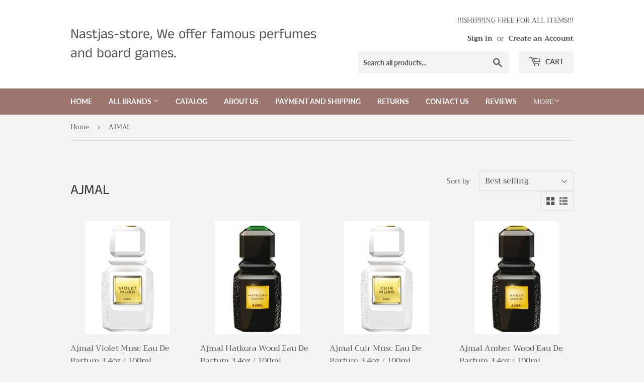

--- FILE ---
content_type: text/html; charset=utf-8
request_url: https://nastjastore.com/collections/ajmal
body_size: 15140
content:
<!doctype html>
<html class="no-touch no-js">
<head>
  <meta name="google-site-verification" content="MjXWcLa6qAzOYSzmqtuAPqVlzVQiD6QdpCmOC3Bd1zI" />
  <script>(function(H){H.className=H.className.replace(/\bno-js\b/,'js')})(document.documentElement)</script>
  <!-- Basic page needs ================================================== -->
  <meta charset="utf-8">
  <meta http-equiv="X-UA-Compatible" content="IE=edge,chrome=1">

  

  <!-- Title and description ================================================== -->
  <title>
  AJMAL &ndash; Nastjas-store, We offer famous perfumes and board games.
  </title>

  

  <!-- Product meta ================================================== -->
  <!-- /snippets/social-meta-tags.liquid -->




<meta property="og:site_name" content="Nastjas-store, We offer famous perfumes and board games.">
<meta property="og:url" content="https://nastjastore.com/collections/ajmal">
<meta property="og:title" content="AJMAL">
<meta property="og:type" content="product.group">
<meta property="og:description" content="Nastjas-store, We offer famous perfumes and board games.">

<meta property="og:image" content="http://nastjastore.com/cdn/shop/collections/ajmal_1200x1200.jpg?v=1714065314">
<meta property="og:image:secure_url" content="https://nastjastore.com/cdn/shop/collections/ajmal_1200x1200.jpg?v=1714065314">


<meta name="twitter:card" content="summary_large_image">
<meta name="twitter:title" content="AJMAL">
<meta name="twitter:description" content="Nastjas-store, We offer famous perfumes and board games.">


  <!-- Helpers ================================================== -->
  <link rel="canonical" href="https://nastjastore.com/collections/ajmal">
  <meta name="viewport" content="width=device-width,initial-scale=1">

  <!-- CSS ================================================== -->
  <link href="//nastjastore.com/cdn/shop/t/3/assets/theme.scss.css?v=29320753485596434141759259483" rel="stylesheet" type="text/css" media="all" />

  <!-- Header hook for plugins ================================================== -->
  <script>window.performance && window.performance.mark && window.performance.mark('shopify.content_for_header.start');</script><meta id="shopify-digital-wallet" name="shopify-digital-wallet" content="/24842567785/digital_wallets/dialog">
<link rel="alternate" type="application/atom+xml" title="Feed" href="/collections/ajmal.atom" />
<link rel="alternate" type="application/json+oembed" href="https://nastjastore.com/collections/ajmal.oembed">
<script async="async" src="/checkouts/internal/preloads.js?locale=en-US"></script>
<script id="shopify-features" type="application/json">{"accessToken":"d3392e6484edb2f651a61543b4c99cba","betas":["rich-media-storefront-analytics"],"domain":"nastjastore.com","predictiveSearch":true,"shopId":24842567785,"locale":"en"}</script>
<script>var Shopify = Shopify || {};
Shopify.shop = "nastjas-store.myshopify.com";
Shopify.locale = "en";
Shopify.currency = {"active":"USD","rate":"1.0"};
Shopify.country = "US";
Shopify.theme = {"name":"Supply","id":79619915881,"schema_name":"Supply","schema_version":"8.9.3","theme_store_id":679,"role":"main"};
Shopify.theme.handle = "null";
Shopify.theme.style = {"id":null,"handle":null};
Shopify.cdnHost = "nastjastore.com/cdn";
Shopify.routes = Shopify.routes || {};
Shopify.routes.root = "/";</script>
<script type="module">!function(o){(o.Shopify=o.Shopify||{}).modules=!0}(window);</script>
<script>!function(o){function n(){var o=[];function n(){o.push(Array.prototype.slice.apply(arguments))}return n.q=o,n}var t=o.Shopify=o.Shopify||{};t.loadFeatures=n(),t.autoloadFeatures=n()}(window);</script>
<script id="shop-js-analytics" type="application/json">{"pageType":"collection"}</script>
<script defer="defer" async type="module" src="//nastjastore.com/cdn/shopifycloud/shop-js/modules/v2/client.init-shop-cart-sync_BN7fPSNr.en.esm.js"></script>
<script defer="defer" async type="module" src="//nastjastore.com/cdn/shopifycloud/shop-js/modules/v2/chunk.common_Cbph3Kss.esm.js"></script>
<script defer="defer" async type="module" src="//nastjastore.com/cdn/shopifycloud/shop-js/modules/v2/chunk.modal_DKumMAJ1.esm.js"></script>
<script type="module">
  await import("//nastjastore.com/cdn/shopifycloud/shop-js/modules/v2/client.init-shop-cart-sync_BN7fPSNr.en.esm.js");
await import("//nastjastore.com/cdn/shopifycloud/shop-js/modules/v2/chunk.common_Cbph3Kss.esm.js");
await import("//nastjastore.com/cdn/shopifycloud/shop-js/modules/v2/chunk.modal_DKumMAJ1.esm.js");

  window.Shopify.SignInWithShop?.initShopCartSync?.({"fedCMEnabled":true,"windoidEnabled":true});

</script>
<script id="__st">var __st={"a":24842567785,"offset":3600,"reqid":"75f35f3a-518a-403b-97eb-919ec58f5516-1770114216","pageurl":"nastjastore.com\/collections\/ajmal","u":"51e561b0ae59","p":"collection","rtyp":"collection","rid":321863909558};</script>
<script>window.ShopifyPaypalV4VisibilityTracking = true;</script>
<script id="captcha-bootstrap">!function(){'use strict';const t='contact',e='account',n='new_comment',o=[[t,t],['blogs',n],['comments',n],[t,'customer']],c=[[e,'customer_login'],[e,'guest_login'],[e,'recover_customer_password'],[e,'create_customer']],r=t=>t.map((([t,e])=>`form[action*='/${t}']:not([data-nocaptcha='true']) input[name='form_type'][value='${e}']`)).join(','),a=t=>()=>t?[...document.querySelectorAll(t)].map((t=>t.form)):[];function s(){const t=[...o],e=r(t);return a(e)}const i='password',u='form_key',d=['recaptcha-v3-token','g-recaptcha-response','h-captcha-response',i],f=()=>{try{return window.sessionStorage}catch{return}},m='__shopify_v',_=t=>t.elements[u];function p(t,e,n=!1){try{const o=window.sessionStorage,c=JSON.parse(o.getItem(e)),{data:r}=function(t){const{data:e,action:n}=t;return t[m]||n?{data:e,action:n}:{data:t,action:n}}(c);for(const[e,n]of Object.entries(r))t.elements[e]&&(t.elements[e].value=n);n&&o.removeItem(e)}catch(o){console.error('form repopulation failed',{error:o})}}const l='form_type',E='cptcha';function T(t){t.dataset[E]=!0}const w=window,h=w.document,L='Shopify',v='ce_forms',y='captcha';let A=!1;((t,e)=>{const n=(g='f06e6c50-85a8-45c8-87d0-21a2b65856fe',I='https://cdn.shopify.com/shopifycloud/storefront-forms-hcaptcha/ce_storefront_forms_captcha_hcaptcha.v1.5.2.iife.js',D={infoText:'Protected by hCaptcha',privacyText:'Privacy',termsText:'Terms'},(t,e,n)=>{const o=w[L][v],c=o.bindForm;if(c)return c(t,g,e,D).then(n);var r;o.q.push([[t,g,e,D],n]),r=I,A||(h.body.append(Object.assign(h.createElement('script'),{id:'captcha-provider',async:!0,src:r})),A=!0)});var g,I,D;w[L]=w[L]||{},w[L][v]=w[L][v]||{},w[L][v].q=[],w[L][y]=w[L][y]||{},w[L][y].protect=function(t,e){n(t,void 0,e),T(t)},Object.freeze(w[L][y]),function(t,e,n,w,h,L){const[v,y,A,g]=function(t,e,n){const i=e?o:[],u=t?c:[],d=[...i,...u],f=r(d),m=r(i),_=r(d.filter((([t,e])=>n.includes(e))));return[a(f),a(m),a(_),s()]}(w,h,L),I=t=>{const e=t.target;return e instanceof HTMLFormElement?e:e&&e.form},D=t=>v().includes(t);t.addEventListener('submit',(t=>{const e=I(t);if(!e)return;const n=D(e)&&!e.dataset.hcaptchaBound&&!e.dataset.recaptchaBound,o=_(e),c=g().includes(e)&&(!o||!o.value);(n||c)&&t.preventDefault(),c&&!n&&(function(t){try{if(!f())return;!function(t){const e=f();if(!e)return;const n=_(t);if(!n)return;const o=n.value;o&&e.removeItem(o)}(t);const e=Array.from(Array(32),(()=>Math.random().toString(36)[2])).join('');!function(t,e){_(t)||t.append(Object.assign(document.createElement('input'),{type:'hidden',name:u})),t.elements[u].value=e}(t,e),function(t,e){const n=f();if(!n)return;const o=[...t.querySelectorAll(`input[type='${i}']`)].map((({name:t})=>t)),c=[...d,...o],r={};for(const[a,s]of new FormData(t).entries())c.includes(a)||(r[a]=s);n.setItem(e,JSON.stringify({[m]:1,action:t.action,data:r}))}(t,e)}catch(e){console.error('failed to persist form',e)}}(e),e.submit())}));const S=(t,e)=>{t&&!t.dataset[E]&&(n(t,e.some((e=>e===t))),T(t))};for(const o of['focusin','change'])t.addEventListener(o,(t=>{const e=I(t);D(e)&&S(e,y())}));const B=e.get('form_key'),M=e.get(l),P=B&&M;t.addEventListener('DOMContentLoaded',(()=>{const t=y();if(P)for(const e of t)e.elements[l].value===M&&p(e,B);[...new Set([...A(),...v().filter((t=>'true'===t.dataset.shopifyCaptcha))])].forEach((e=>S(e,t)))}))}(h,new URLSearchParams(w.location.search),n,t,e,['guest_login'])})(!0,!0)}();</script>
<script integrity="sha256-4kQ18oKyAcykRKYeNunJcIwy7WH5gtpwJnB7kiuLZ1E=" data-source-attribution="shopify.loadfeatures" defer="defer" src="//nastjastore.com/cdn/shopifycloud/storefront/assets/storefront/load_feature-a0a9edcb.js" crossorigin="anonymous"></script>
<script data-source-attribution="shopify.dynamic_checkout.dynamic.init">var Shopify=Shopify||{};Shopify.PaymentButton=Shopify.PaymentButton||{isStorefrontPortableWallets:!0,init:function(){window.Shopify.PaymentButton.init=function(){};var t=document.createElement("script");t.src="https://nastjastore.com/cdn/shopifycloud/portable-wallets/latest/portable-wallets.en.js",t.type="module",document.head.appendChild(t)}};
</script>
<script data-source-attribution="shopify.dynamic_checkout.buyer_consent">
  function portableWalletsHideBuyerConsent(e){var t=document.getElementById("shopify-buyer-consent"),n=document.getElementById("shopify-subscription-policy-button");t&&n&&(t.classList.add("hidden"),t.setAttribute("aria-hidden","true"),n.removeEventListener("click",e))}function portableWalletsShowBuyerConsent(e){var t=document.getElementById("shopify-buyer-consent"),n=document.getElementById("shopify-subscription-policy-button");t&&n&&(t.classList.remove("hidden"),t.removeAttribute("aria-hidden"),n.addEventListener("click",e))}window.Shopify?.PaymentButton&&(window.Shopify.PaymentButton.hideBuyerConsent=portableWalletsHideBuyerConsent,window.Shopify.PaymentButton.showBuyerConsent=portableWalletsShowBuyerConsent);
</script>
<script data-source-attribution="shopify.dynamic_checkout.cart.bootstrap">document.addEventListener("DOMContentLoaded",(function(){function t(){return document.querySelector("shopify-accelerated-checkout-cart, shopify-accelerated-checkout")}if(t())Shopify.PaymentButton.init();else{new MutationObserver((function(e,n){t()&&(Shopify.PaymentButton.init(),n.disconnect())})).observe(document.body,{childList:!0,subtree:!0})}}));
</script>

<script>window.performance && window.performance.mark && window.performance.mark('shopify.content_for_header.end');</script>

  
  

  <script src="//nastjastore.com/cdn/shop/t/3/assets/jquery-2.2.3.min.js?v=58211863146907186831573820077" type="text/javascript"></script>

  <script src="//nastjastore.com/cdn/shop/t/3/assets/lazysizes.min.js?v=8147953233334221341573820078" async="async"></script>
  <script src="//nastjastore.com/cdn/shop/t/3/assets/vendor.js?v=106177282645720727331573820081" defer="defer"></script>
  <script src="//nastjastore.com/cdn/shop/t/3/assets/theme.js?v=5708990254891265761573820089" defer="defer"></script>


<link href="https://monorail-edge.shopifysvc.com" rel="dns-prefetch">
<script>(function(){if ("sendBeacon" in navigator && "performance" in window) {try {var session_token_from_headers = performance.getEntriesByType('navigation')[0].serverTiming.find(x => x.name == '_s').description;} catch {var session_token_from_headers = undefined;}var session_cookie_matches = document.cookie.match(/_shopify_s=([^;]*)/);var session_token_from_cookie = session_cookie_matches && session_cookie_matches.length === 2 ? session_cookie_matches[1] : "";var session_token = session_token_from_headers || session_token_from_cookie || "";function handle_abandonment_event(e) {var entries = performance.getEntries().filter(function(entry) {return /monorail-edge.shopifysvc.com/.test(entry.name);});if (!window.abandonment_tracked && entries.length === 0) {window.abandonment_tracked = true;var currentMs = Date.now();var navigation_start = performance.timing.navigationStart;var payload = {shop_id: 24842567785,url: window.location.href,navigation_start,duration: currentMs - navigation_start,session_token,page_type: "collection"};window.navigator.sendBeacon("https://monorail-edge.shopifysvc.com/v1/produce", JSON.stringify({schema_id: "online_store_buyer_site_abandonment/1.1",payload: payload,metadata: {event_created_at_ms: currentMs,event_sent_at_ms: currentMs}}));}}window.addEventListener('pagehide', handle_abandonment_event);}}());</script>
<script id="web-pixels-manager-setup">(function e(e,d,r,n,o){if(void 0===o&&(o={}),!Boolean(null===(a=null===(i=window.Shopify)||void 0===i?void 0:i.analytics)||void 0===a?void 0:a.replayQueue)){var i,a;window.Shopify=window.Shopify||{};var t=window.Shopify;t.analytics=t.analytics||{};var s=t.analytics;s.replayQueue=[],s.publish=function(e,d,r){return s.replayQueue.push([e,d,r]),!0};try{self.performance.mark("wpm:start")}catch(e){}var l=function(){var e={modern:/Edge?\/(1{2}[4-9]|1[2-9]\d|[2-9]\d{2}|\d{4,})\.\d+(\.\d+|)|Firefox\/(1{2}[4-9]|1[2-9]\d|[2-9]\d{2}|\d{4,})\.\d+(\.\d+|)|Chrom(ium|e)\/(9{2}|\d{3,})\.\d+(\.\d+|)|(Maci|X1{2}).+ Version\/(15\.\d+|(1[6-9]|[2-9]\d|\d{3,})\.\d+)([,.]\d+|)( \(\w+\)|)( Mobile\/\w+|) Safari\/|Chrome.+OPR\/(9{2}|\d{3,})\.\d+\.\d+|(CPU[ +]OS|iPhone[ +]OS|CPU[ +]iPhone|CPU IPhone OS|CPU iPad OS)[ +]+(15[._]\d+|(1[6-9]|[2-9]\d|\d{3,})[._]\d+)([._]\d+|)|Android:?[ /-](13[3-9]|1[4-9]\d|[2-9]\d{2}|\d{4,})(\.\d+|)(\.\d+|)|Android.+Firefox\/(13[5-9]|1[4-9]\d|[2-9]\d{2}|\d{4,})\.\d+(\.\d+|)|Android.+Chrom(ium|e)\/(13[3-9]|1[4-9]\d|[2-9]\d{2}|\d{4,})\.\d+(\.\d+|)|SamsungBrowser\/([2-9]\d|\d{3,})\.\d+/,legacy:/Edge?\/(1[6-9]|[2-9]\d|\d{3,})\.\d+(\.\d+|)|Firefox\/(5[4-9]|[6-9]\d|\d{3,})\.\d+(\.\d+|)|Chrom(ium|e)\/(5[1-9]|[6-9]\d|\d{3,})\.\d+(\.\d+|)([\d.]+$|.*Safari\/(?![\d.]+ Edge\/[\d.]+$))|(Maci|X1{2}).+ Version\/(10\.\d+|(1[1-9]|[2-9]\d|\d{3,})\.\d+)([,.]\d+|)( \(\w+\)|)( Mobile\/\w+|) Safari\/|Chrome.+OPR\/(3[89]|[4-9]\d|\d{3,})\.\d+\.\d+|(CPU[ +]OS|iPhone[ +]OS|CPU[ +]iPhone|CPU IPhone OS|CPU iPad OS)[ +]+(10[._]\d+|(1[1-9]|[2-9]\d|\d{3,})[._]\d+)([._]\d+|)|Android:?[ /-](13[3-9]|1[4-9]\d|[2-9]\d{2}|\d{4,})(\.\d+|)(\.\d+|)|Mobile Safari.+OPR\/([89]\d|\d{3,})\.\d+\.\d+|Android.+Firefox\/(13[5-9]|1[4-9]\d|[2-9]\d{2}|\d{4,})\.\d+(\.\d+|)|Android.+Chrom(ium|e)\/(13[3-9]|1[4-9]\d|[2-9]\d{2}|\d{4,})\.\d+(\.\d+|)|Android.+(UC? ?Browser|UCWEB|U3)[ /]?(15\.([5-9]|\d{2,})|(1[6-9]|[2-9]\d|\d{3,})\.\d+)\.\d+|SamsungBrowser\/(5\.\d+|([6-9]|\d{2,})\.\d+)|Android.+MQ{2}Browser\/(14(\.(9|\d{2,})|)|(1[5-9]|[2-9]\d|\d{3,})(\.\d+|))(\.\d+|)|K[Aa][Ii]OS\/(3\.\d+|([4-9]|\d{2,})\.\d+)(\.\d+|)/},d=e.modern,r=e.legacy,n=navigator.userAgent;return n.match(d)?"modern":n.match(r)?"legacy":"unknown"}(),u="modern"===l?"modern":"legacy",c=(null!=n?n:{modern:"",legacy:""})[u],f=function(e){return[e.baseUrl,"/wpm","/b",e.hashVersion,"modern"===e.buildTarget?"m":"l",".js"].join("")}({baseUrl:d,hashVersion:r,buildTarget:u}),m=function(e){var d=e.version,r=e.bundleTarget,n=e.surface,o=e.pageUrl,i=e.monorailEndpoint;return{emit:function(e){var a=e.status,t=e.errorMsg,s=(new Date).getTime(),l=JSON.stringify({metadata:{event_sent_at_ms:s},events:[{schema_id:"web_pixels_manager_load/3.1",payload:{version:d,bundle_target:r,page_url:o,status:a,surface:n,error_msg:t},metadata:{event_created_at_ms:s}}]});if(!i)return console&&console.warn&&console.warn("[Web Pixels Manager] No Monorail endpoint provided, skipping logging."),!1;try{return self.navigator.sendBeacon.bind(self.navigator)(i,l)}catch(e){}var u=new XMLHttpRequest;try{return u.open("POST",i,!0),u.setRequestHeader("Content-Type","text/plain"),u.send(l),!0}catch(e){return console&&console.warn&&console.warn("[Web Pixels Manager] Got an unhandled error while logging to Monorail."),!1}}}}({version:r,bundleTarget:l,surface:e.surface,pageUrl:self.location.href,monorailEndpoint:e.monorailEndpoint});try{o.browserTarget=l,function(e){var d=e.src,r=e.async,n=void 0===r||r,o=e.onload,i=e.onerror,a=e.sri,t=e.scriptDataAttributes,s=void 0===t?{}:t,l=document.createElement("script"),u=document.querySelector("head"),c=document.querySelector("body");if(l.async=n,l.src=d,a&&(l.integrity=a,l.crossOrigin="anonymous"),s)for(var f in s)if(Object.prototype.hasOwnProperty.call(s,f))try{l.dataset[f]=s[f]}catch(e){}if(o&&l.addEventListener("load",o),i&&l.addEventListener("error",i),u)u.appendChild(l);else{if(!c)throw new Error("Did not find a head or body element to append the script");c.appendChild(l)}}({src:f,async:!0,onload:function(){if(!function(){var e,d;return Boolean(null===(d=null===(e=window.Shopify)||void 0===e?void 0:e.analytics)||void 0===d?void 0:d.initialized)}()){var d=window.webPixelsManager.init(e)||void 0;if(d){var r=window.Shopify.analytics;r.replayQueue.forEach((function(e){var r=e[0],n=e[1],o=e[2];d.publishCustomEvent(r,n,o)})),r.replayQueue=[],r.publish=d.publishCustomEvent,r.visitor=d.visitor,r.initialized=!0}}},onerror:function(){return m.emit({status:"failed",errorMsg:"".concat(f," has failed to load")})},sri:function(e){var d=/^sha384-[A-Za-z0-9+/=]+$/;return"string"==typeof e&&d.test(e)}(c)?c:"",scriptDataAttributes:o}),m.emit({status:"loading"})}catch(e){m.emit({status:"failed",errorMsg:(null==e?void 0:e.message)||"Unknown error"})}}})({shopId: 24842567785,storefrontBaseUrl: "https://nastjastore.com",extensionsBaseUrl: "https://extensions.shopifycdn.com/cdn/shopifycloud/web-pixels-manager",monorailEndpoint: "https://monorail-edge.shopifysvc.com/unstable/produce_batch",surface: "storefront-renderer",enabledBetaFlags: ["2dca8a86"],webPixelsConfigList: [{"id":"shopify-app-pixel","configuration":"{}","eventPayloadVersion":"v1","runtimeContext":"STRICT","scriptVersion":"0450","apiClientId":"shopify-pixel","type":"APP","privacyPurposes":["ANALYTICS","MARKETING"]},{"id":"shopify-custom-pixel","eventPayloadVersion":"v1","runtimeContext":"LAX","scriptVersion":"0450","apiClientId":"shopify-pixel","type":"CUSTOM","privacyPurposes":["ANALYTICS","MARKETING"]}],isMerchantRequest: false,initData: {"shop":{"name":"Nastjas-store, We offer famous perfumes and board games.","paymentSettings":{"currencyCode":"USD"},"myshopifyDomain":"nastjas-store.myshopify.com","countryCode":"UA","storefrontUrl":"https:\/\/nastjastore.com"},"customer":null,"cart":null,"checkout":null,"productVariants":[],"purchasingCompany":null},},"https://nastjastore.com/cdn","3918e4e0wbf3ac3cepc5707306mb02b36c6",{"modern":"","legacy":""},{"shopId":"24842567785","storefrontBaseUrl":"https:\/\/nastjastore.com","extensionBaseUrl":"https:\/\/extensions.shopifycdn.com\/cdn\/shopifycloud\/web-pixels-manager","surface":"storefront-renderer","enabledBetaFlags":"[\"2dca8a86\"]","isMerchantRequest":"false","hashVersion":"3918e4e0wbf3ac3cepc5707306mb02b36c6","publish":"custom","events":"[[\"page_viewed\",{}],[\"collection_viewed\",{\"collection\":{\"id\":\"321863909558\",\"title\":\"AJMAL\",\"productVariants\":[{\"price\":{\"amount\":102.0,\"currencyCode\":\"USD\"},\"product\":{\"title\":\"Ajmal Violet Musc Eau De Parfum 3.4oz \/ 100ml\",\"vendor\":\"Alionastore\",\"id\":\"7909366956214\",\"untranslatedTitle\":\"Ajmal Violet Musc Eau De Parfum 3.4oz \/ 100ml\",\"url\":\"\/products\/ajmal-violet-musc-eau-de-parfum-3-4oz-100ml\",\"type\":\"Perfume \u0026 Cologne\"},\"id\":\"43056525902006\",\"image\":{\"src\":\"\/\/nastjastore.com\/cdn\/shop\/files\/1_ec5c2fb5-53a9-4717-ace7-9cb9c92c2dfd.jpg?v=1714065187\"},\"sku\":\"\",\"title\":\"Default Title\",\"untranslatedTitle\":\"Default Title\"},{\"price\":{\"amount\":105.0,\"currencyCode\":\"USD\"},\"product\":{\"title\":\"Ajmal Hatkora Wood Eau De Parfum 3.4oz \/ 100ml\",\"vendor\":\"Alionastore\",\"id\":\"7909366857910\",\"untranslatedTitle\":\"Ajmal Hatkora Wood Eau De Parfum 3.4oz \/ 100ml\",\"url\":\"\/products\/ajmal-hatkora-wood-eau-de-parfum-3-4oz-100ml\",\"type\":\"Perfume \u0026 Cologne\"},\"id\":\"43056525803702\",\"image\":{\"src\":\"\/\/nastjastore.com\/cdn\/shop\/files\/1_418730e1-763c-4d1e-b26a-e9b8c5b11f06.jpg?v=1714065184\"},\"sku\":\"\",\"title\":\"Default Title\",\"untranslatedTitle\":\"Default Title\"},{\"price\":{\"amount\":100.0,\"currencyCode\":\"USD\"},\"product\":{\"title\":\"Ajmal Cuir Musc Eau De Parfum 3.4oz \/ 100ml\",\"vendor\":\"Alionastore\",\"id\":\"7909366792374\",\"untranslatedTitle\":\"Ajmal Cuir Musc Eau De Parfum 3.4oz \/ 100ml\",\"url\":\"\/products\/ajmal-cuir-musc-eau-de-parfum-3-4oz-100ml\",\"type\":\"Perfume \u0026 Cologne\"},\"id\":\"43056525738166\",\"image\":{\"src\":\"\/\/nastjastore.com\/cdn\/shop\/files\/1_eeb1b7fe-9d9c-4db9-9074-e7a6427dc40d.jpg?v=1714065180\"},\"sku\":\"\",\"title\":\"Default Title\",\"untranslatedTitle\":\"Default Title\"},{\"price\":{\"amount\":115.0,\"currencyCode\":\"USD\"},\"product\":{\"title\":\"Ajmal Amber Wood Eau De Parfum 3.4oz \/ 100ml\",\"vendor\":\"Alionastore\",\"id\":\"7909366694070\",\"untranslatedTitle\":\"Ajmal Amber Wood Eau De Parfum 3.4oz \/ 100ml\",\"url\":\"\/products\/ajmal-amber-wood-eau-de-parfum-3-4oz-100ml\",\"type\":\"Perfume \u0026 Cologne\"},\"id\":\"43056525639862\",\"image\":{\"src\":\"\/\/nastjastore.com\/cdn\/shop\/files\/1_c550747e-478c-42cf-9341-5c56f8a47104.jpg?v=1714065177\"},\"sku\":\"\",\"title\":\"Default Title\",\"untranslatedTitle\":\"Default Title\"},{\"price\":{\"amount\":95.0,\"currencyCode\":\"USD\"},\"product\":{\"title\":\"Ajmal Amber Musc Eau De Parfum 3.4oz \/ 100ml\",\"vendor\":\"Alionastore\",\"id\":\"7909366628534\",\"untranslatedTitle\":\"Ajmal Amber Musc Eau De Parfum 3.4oz \/ 100ml\",\"url\":\"\/products\/ajmal-amber-musc-eau-de-parfum-3-4oz-100ml\",\"type\":\"Perfume \u0026 Cologne\"},\"id\":\"43056525574326\",\"image\":{\"src\":\"\/\/nastjastore.com\/cdn\/shop\/files\/1_4674f035-2e72-4f1f-9649-0456070eaab5.jpg?v=1714065173\"},\"sku\":\"\",\"title\":\"Default Title\",\"untranslatedTitle\":\"Default Title\"}]}}]]"});</script><script>
  window.ShopifyAnalytics = window.ShopifyAnalytics || {};
  window.ShopifyAnalytics.meta = window.ShopifyAnalytics.meta || {};
  window.ShopifyAnalytics.meta.currency = 'USD';
  var meta = {"products":[{"id":7909366956214,"gid":"gid:\/\/shopify\/Product\/7909366956214","vendor":"Alionastore","type":"Perfume \u0026 Cologne","handle":"ajmal-violet-musc-eau-de-parfum-3-4oz-100ml","variants":[{"id":43056525902006,"price":10200,"name":"Ajmal Violet Musc Eau De Parfum 3.4oz \/ 100ml","public_title":null,"sku":""}],"remote":false},{"id":7909366857910,"gid":"gid:\/\/shopify\/Product\/7909366857910","vendor":"Alionastore","type":"Perfume \u0026 Cologne","handle":"ajmal-hatkora-wood-eau-de-parfum-3-4oz-100ml","variants":[{"id":43056525803702,"price":10500,"name":"Ajmal Hatkora Wood Eau De Parfum 3.4oz \/ 100ml","public_title":null,"sku":""}],"remote":false},{"id":7909366792374,"gid":"gid:\/\/shopify\/Product\/7909366792374","vendor":"Alionastore","type":"Perfume \u0026 Cologne","handle":"ajmal-cuir-musc-eau-de-parfum-3-4oz-100ml","variants":[{"id":43056525738166,"price":10000,"name":"Ajmal Cuir Musc Eau De Parfum 3.4oz \/ 100ml","public_title":null,"sku":""}],"remote":false},{"id":7909366694070,"gid":"gid:\/\/shopify\/Product\/7909366694070","vendor":"Alionastore","type":"Perfume \u0026 Cologne","handle":"ajmal-amber-wood-eau-de-parfum-3-4oz-100ml","variants":[{"id":43056525639862,"price":11500,"name":"Ajmal Amber Wood Eau De Parfum 3.4oz \/ 100ml","public_title":null,"sku":""}],"remote":false},{"id":7909366628534,"gid":"gid:\/\/shopify\/Product\/7909366628534","vendor":"Alionastore","type":"Perfume \u0026 Cologne","handle":"ajmal-amber-musc-eau-de-parfum-3-4oz-100ml","variants":[{"id":43056525574326,"price":9500,"name":"Ajmal Amber Musc Eau De Parfum 3.4oz \/ 100ml","public_title":null,"sku":""}],"remote":false}],"page":{"pageType":"collection","resourceType":"collection","resourceId":321863909558,"requestId":"75f35f3a-518a-403b-97eb-919ec58f5516-1770114216"}};
  for (var attr in meta) {
    window.ShopifyAnalytics.meta[attr] = meta[attr];
  }
</script>
<script class="analytics">
  (function () {
    var customDocumentWrite = function(content) {
      var jquery = null;

      if (window.jQuery) {
        jquery = window.jQuery;
      } else if (window.Checkout && window.Checkout.$) {
        jquery = window.Checkout.$;
      }

      if (jquery) {
        jquery('body').append(content);
      }
    };

    var hasLoggedConversion = function(token) {
      if (token) {
        return document.cookie.indexOf('loggedConversion=' + token) !== -1;
      }
      return false;
    }

    var setCookieIfConversion = function(token) {
      if (token) {
        var twoMonthsFromNow = new Date(Date.now());
        twoMonthsFromNow.setMonth(twoMonthsFromNow.getMonth() + 2);

        document.cookie = 'loggedConversion=' + token + '; expires=' + twoMonthsFromNow;
      }
    }

    var trekkie = window.ShopifyAnalytics.lib = window.trekkie = window.trekkie || [];
    if (trekkie.integrations) {
      return;
    }
    trekkie.methods = [
      'identify',
      'page',
      'ready',
      'track',
      'trackForm',
      'trackLink'
    ];
    trekkie.factory = function(method) {
      return function() {
        var args = Array.prototype.slice.call(arguments);
        args.unshift(method);
        trekkie.push(args);
        return trekkie;
      };
    };
    for (var i = 0; i < trekkie.methods.length; i++) {
      var key = trekkie.methods[i];
      trekkie[key] = trekkie.factory(key);
    }
    trekkie.load = function(config) {
      trekkie.config = config || {};
      trekkie.config.initialDocumentCookie = document.cookie;
      var first = document.getElementsByTagName('script')[0];
      var script = document.createElement('script');
      script.type = 'text/javascript';
      script.onerror = function(e) {
        var scriptFallback = document.createElement('script');
        scriptFallback.type = 'text/javascript';
        scriptFallback.onerror = function(error) {
                var Monorail = {
      produce: function produce(monorailDomain, schemaId, payload) {
        var currentMs = new Date().getTime();
        var event = {
          schema_id: schemaId,
          payload: payload,
          metadata: {
            event_created_at_ms: currentMs,
            event_sent_at_ms: currentMs
          }
        };
        return Monorail.sendRequest("https://" + monorailDomain + "/v1/produce", JSON.stringify(event));
      },
      sendRequest: function sendRequest(endpointUrl, payload) {
        // Try the sendBeacon API
        if (window && window.navigator && typeof window.navigator.sendBeacon === 'function' && typeof window.Blob === 'function' && !Monorail.isIos12()) {
          var blobData = new window.Blob([payload], {
            type: 'text/plain'
          });

          if (window.navigator.sendBeacon(endpointUrl, blobData)) {
            return true;
          } // sendBeacon was not successful

        } // XHR beacon

        var xhr = new XMLHttpRequest();

        try {
          xhr.open('POST', endpointUrl);
          xhr.setRequestHeader('Content-Type', 'text/plain');
          xhr.send(payload);
        } catch (e) {
          console.log(e);
        }

        return false;
      },
      isIos12: function isIos12() {
        return window.navigator.userAgent.lastIndexOf('iPhone; CPU iPhone OS 12_') !== -1 || window.navigator.userAgent.lastIndexOf('iPad; CPU OS 12_') !== -1;
      }
    };
    Monorail.produce('monorail-edge.shopifysvc.com',
      'trekkie_storefront_load_errors/1.1',
      {shop_id: 24842567785,
      theme_id: 79619915881,
      app_name: "storefront",
      context_url: window.location.href,
      source_url: "//nastjastore.com/cdn/s/trekkie.storefront.79098466c851f41c92951ae7d219bd75d823e9dd.min.js"});

        };
        scriptFallback.async = true;
        scriptFallback.src = '//nastjastore.com/cdn/s/trekkie.storefront.79098466c851f41c92951ae7d219bd75d823e9dd.min.js';
        first.parentNode.insertBefore(scriptFallback, first);
      };
      script.async = true;
      script.src = '//nastjastore.com/cdn/s/trekkie.storefront.79098466c851f41c92951ae7d219bd75d823e9dd.min.js';
      first.parentNode.insertBefore(script, first);
    };
    trekkie.load(
      {"Trekkie":{"appName":"storefront","development":false,"defaultAttributes":{"shopId":24842567785,"isMerchantRequest":null,"themeId":79619915881,"themeCityHash":"9086720848137088034","contentLanguage":"en","currency":"USD","eventMetadataId":"7d38cac6-b144-4677-b7b3-7c61678f5c88"},"isServerSideCookieWritingEnabled":true,"monorailRegion":"shop_domain","enabledBetaFlags":["65f19447","b5387b81"]},"Session Attribution":{},"S2S":{"facebookCapiEnabled":false,"source":"trekkie-storefront-renderer","apiClientId":580111}}
    );

    var loaded = false;
    trekkie.ready(function() {
      if (loaded) return;
      loaded = true;

      window.ShopifyAnalytics.lib = window.trekkie;

      var originalDocumentWrite = document.write;
      document.write = customDocumentWrite;
      try { window.ShopifyAnalytics.merchantGoogleAnalytics.call(this); } catch(error) {};
      document.write = originalDocumentWrite;

      window.ShopifyAnalytics.lib.page(null,{"pageType":"collection","resourceType":"collection","resourceId":321863909558,"requestId":"75f35f3a-518a-403b-97eb-919ec58f5516-1770114216","shopifyEmitted":true});

      var match = window.location.pathname.match(/checkouts\/(.+)\/(thank_you|post_purchase)/)
      var token = match? match[1]: undefined;
      if (!hasLoggedConversion(token)) {
        setCookieIfConversion(token);
        window.ShopifyAnalytics.lib.track("Viewed Product Category",{"currency":"USD","category":"Collection: ajmal","collectionName":"ajmal","collectionId":321863909558,"nonInteraction":true},undefined,undefined,{"shopifyEmitted":true});
      }
    });


        var eventsListenerScript = document.createElement('script');
        eventsListenerScript.async = true;
        eventsListenerScript.src = "//nastjastore.com/cdn/shopifycloud/storefront/assets/shop_events_listener-3da45d37.js";
        document.getElementsByTagName('head')[0].appendChild(eventsListenerScript);

})();</script>
<script
  defer
  src="https://nastjastore.com/cdn/shopifycloud/perf-kit/shopify-perf-kit-3.1.0.min.js"
  data-application="storefront-renderer"
  data-shop-id="24842567785"
  data-render-region="gcp-us-central1"
  data-page-type="collection"
  data-theme-instance-id="79619915881"
  data-theme-name="Supply"
  data-theme-version="8.9.3"
  data-monorail-region="shop_domain"
  data-resource-timing-sampling-rate="10"
  data-shs="true"
  data-shs-beacon="true"
  data-shs-export-with-fetch="true"
  data-shs-logs-sample-rate="1"
  data-shs-beacon-endpoint="https://nastjastore.com/api/collect"
></script>
</head>

<body id="ajmal" class="template-collection">

  <div id="shopify-section-header" class="shopify-section header-section"><header class="site-header" role="banner" data-section-id="header" data-section-type="header-section">
  <div class="wrapper">

    <div class="grid--full">
      <div class="grid-item large--one-half">
        
          <div class="h1 header-logo" itemscope itemtype="http://schema.org/Organization">
        
          
            <a href="/" itemprop="url">Nastjas-store, We offer famous perfumes and board games.</a>
          
        
          </div>
        
      </div>

      <div class="grid-item large--one-half text-center large--text-right">
        
          <div class="site-header--text-links">
            
              

                <p>!!!SHIPPING FREE FOR ALL ITEMS!!!</p>

              
            

            
              <span class="site-header--meta-links medium-down--hide">
                
                  <a href="/account/login" id="customer_login_link">Sign in</a>
                  <span class="site-header--spacer">or</span>
                  <a href="/account/register" id="customer_register_link">Create an Account</a>
                
              </span>
            
          </div>

          <br class="medium-down--hide">
        

        <form action="/search" method="get" class="search-bar" role="search">
  <input type="hidden" name="type" value="product">

  <input type="search" name="q" value="" placeholder="Search all products..." aria-label="Search all products...">
  <button type="submit" class="search-bar--submit icon-fallback-text">
    <span class="icon icon-search" aria-hidden="true"></span>
    <span class="fallback-text">Search</span>
  </button>
</form>


        <a href="/cart" class="header-cart-btn cart-toggle">
          <span class="icon icon-cart"></span>
          Cart <span class="cart-count cart-badge--desktop hidden-count">0</span>
        </a>
      </div>
    </div>

  </div>
</header>

<div id="mobileNavBar">
  <div class="display-table-cell">
    <button class="menu-toggle mobileNavBar-link" aria-controls="navBar" aria-expanded="false"><span class="icon icon-hamburger" aria-hidden="true"></span>Menu</button>
  </div>
  <div class="display-table-cell">
    <a href="/cart" class="cart-toggle mobileNavBar-link">
      <span class="icon icon-cart"></span>
      Cart <span class="cart-count hidden-count">0</span>
    </a>
  </div>
</div>

<nav class="nav-bar" id="navBar" role="navigation">
  <div class="wrapper">
    <form action="/search" method="get" class="search-bar" role="search">
  <input type="hidden" name="type" value="product">

  <input type="search" name="q" value="" placeholder="Search all products..." aria-label="Search all products...">
  <button type="submit" class="search-bar--submit icon-fallback-text">
    <span class="icon icon-search" aria-hidden="true"></span>
    <span class="fallback-text">Search</span>
  </button>
</form>

    <ul class="mobile-nav" id="MobileNav">
  
  
    
      <li>
        <a
          href="/"
          class="mobile-nav--link"
          data-meganav-type="child"
          >
            Home
        </a>
      </li>
    
  
    
      
      <li
        class="mobile-nav--has-dropdown "
        aria-haspopup="true">
        <a
          href="/collections"
          class="mobile-nav--link"
          data-meganav-type="parent"
          >
            ALL BRANDS
        </a>
        <button class="icon icon-arrow-down mobile-nav--button"
          aria-expanded="false"
          aria-label="ALL BRANDS Menu">
        </button>
        <ul
          id="MenuParent-2"
          class="mobile-nav--dropdown "
          data-meganav-dropdown>
          
            
              <li>
                <a
                  href="https://nastjastore.com/search?type=product&q=24K"
                  class="mobile-nav--link"
                  data-meganav-type="child"
                  >
                    24K
                </a>
              </li>
            
          
            
              <li class="mobile-nav--active">
                <a
                  href="/collections/ajmal"
                  class="mobile-nav--link"
                  data-meganav-type="child"
                  aria-current="page">
                    AJMAL
                </a>
              </li>
            
          
            
              <li>
                <a
                  href="https://nastjastore.com/search?type=product&q=amouage"
                  class="mobile-nav--link"
                  data-meganav-type="child"
                  >
                    AMOUAGE
                </a>
              </li>
            
          
            
              <li>
                <a
                  href="/collections/armani"
                  class="mobile-nav--link"
                  data-meganav-type="child"
                  >
                    ARMANI
                </a>
              </li>
            
          
            
              <li>
                <a
                  href="https://nastjastore.com/search?type=product&q=Attar+Collection"
                  class="mobile-nav--link"
                  data-meganav-type="child"
                  >
                    ATTAR COLLECTION
                </a>
              </li>
            
          
            
              <li>
                <a
                  href="/collections/atkinsons"
                  class="mobile-nav--link"
                  data-meganav-type="child"
                  >
                    ATKINSONS
                </a>
              </li>
            
          
            
              <li>
                <a
                  href="/collections/bdk-parfums"
                  class="mobile-nav--link"
                  data-meganav-type="child"
                  >
                    BDK Parfums
                </a>
              </li>
            
          
            
              <li>
                <a
                  href="/collections/bvlgari"
                  class="mobile-nav--link"
                  data-meganav-type="child"
                  >
                    BVLGARI
                </a>
              </li>
            
          
            
              <li>
                <a
                  href="/collections/boadicea"
                  class="mobile-nav--link"
                  data-meganav-type="child"
                  >
                    BOADICEA
                </a>
              </li>
            
          
            
              <li>
                <a
                  href="/collections/bond-no-9"
                  class="mobile-nav--link"
                  data-meganav-type="child"
                  >
                    BOND NO. 9
                </a>
              </li>
            
          
            
              <li>
                <a
                  href="/collections/byredo"
                  class="mobile-nav--link"
                  data-meganav-type="child"
                  >
                    BYREDO
                </a>
              </li>
            
          
            
              <li>
                <a
                  href="/collections/bottega-veneta"
                  class="mobile-nav--link"
                  data-meganav-type="child"
                  >
                    BOTTEGA VENETA
                </a>
              </li>
            
          
            
              <li>
                <a
                  href="/collections/casamorati"
                  class="mobile-nav--link"
                  data-meganav-type="child"
                  >
                    CASAMORATI
                </a>
              </li>
            
          
            
              <li>
                <a
                  href="https://nastjastore.com/search?type=product&q=CHRISTIAN+DIOR"
                  class="mobile-nav--link"
                  data-meganav-type="child"
                  >
                    CHRISTIAN DIOR
                </a>
              </li>
            
          
            
              <li>
                <a
                  href="/collections/celine"
                  class="mobile-nav--link"
                  data-meganav-type="child"
                  >
                    Celine
                </a>
              </li>
            
          
            
              <li>
                <a
                  href="https://nastjastore.com/search?type=product&q=chanel"
                  class="mobile-nav--link"
                  data-meganav-type="child"
                  >
                    CHANEL
                </a>
              </li>
            
          
            
              <li>
                <a
                  href="https://nastjastore.com/search?type=product&q=Creed"
                  class="mobile-nav--link"
                  data-meganav-type="child"
                  >
                    CREED
                </a>
              </li>
            
          
            
              <li>
                <a
                  href="/collections/dolce-gabbana"
                  class="mobile-nav--link"
                  data-meganav-type="child"
                  >
                    DOLCE &amp; GABBANA
                </a>
              </li>
            
          
            
              <li>
                <a
                  href="/collections/escada"
                  class="mobile-nav--link"
                  data-meganav-type="child"
                  >
                    ESCADA
                </a>
              </li>
            
          
            
              <li>
                <a
                  href="/collections/guerlain"
                  class="mobile-nav--link"
                  data-meganav-type="child"
                  >
                    GUERLAIN
                </a>
              </li>
            
          
            
              <li>
                <a
                  href="/collections/hermes"
                  class="mobile-nav--link"
                  data-meganav-type="child"
                  >
                    HERMES
                </a>
              </li>
            
          
            
              <li>
                <a
                  href="https://nastjastore.com/search?type=product&q=ex+nihilo"
                  class="mobile-nav--link"
                  data-meganav-type="child"
                  >
                    EX NIHILO
                </a>
              </li>
            
          
            
              <li>
                <a
                  href="https://nastjastore.com/search?type=product&q=frederic+malle"
                  class="mobile-nav--link"
                  data-meganav-type="child"
                  >
                    FREDERIC MALLE
                </a>
              </li>
            
          
            
              <li>
                <a
                  href="/collections/giardini-di-toscana"
                  class="mobile-nav--link"
                  data-meganav-type="child"
                  >
                    GIARDINI DI TOSCANA
                </a>
              </li>
            
          
            
              <li>
                <a
                  href="/collections/gucci"
                  class="mobile-nav--link"
                  data-meganav-type="child"
                  >
                    GUCCI
                </a>
              </li>
            
          
            
              <li>
                <a
                  href="/collections/gritti"
                  class="mobile-nav--link"
                  data-meganav-type="child"
                  >
                    GRITTI
                </a>
              </li>
            
          
            
              <li>
                <a
                  href="/collections/jean-paul-gaultier-1"
                  class="mobile-nav--link"
                  data-meganav-type="child"
                  >
                    JEAN PAUL GAULTIER
                </a>
              </li>
            
          
            
              <li>
                <a
                  href="https://nastjastore.com/search?type=product&q=jo+malone"
                  class="mobile-nav--link"
                  data-meganav-type="child"
                  >
                    JO MALONE
                </a>
              </li>
            
          
            
              <li>
                <a
                  href="https://nastjastore.com/search?type=product&q=KILIAN"
                  class="mobile-nav--link"
                  data-meganav-type="child"
                  >
                    KILIAN
                </a>
              </li>
            
          
            
              <li>
                <a
                  href="https://nastjastore.com/search?type=product&q=LE+LABO"
                  class="mobile-nav--link"
                  data-meganav-type="child"
                  >
                    LE LABO
                </a>
              </li>
            
          
            
              <li>
                <a
                  href="https://nastjastore.com/search?type=product&q=louis+vuitton"
                  class="mobile-nav--link"
                  data-meganav-type="child"
                  >
                    LOUIS VUITTON
                </a>
              </li>
            
          
            
              <li>
                <a
                  href="/collections/maison-crivelli"
                  class="mobile-nav--link"
                  data-meganav-type="child"
                  >
                    MAISON CRIVELLI
                </a>
              </li>
            
          
            
              <li>
                <a
                  href="https://nastjastore.com/search?type=product&q=Maison+Francis+Kurkdjian"
                  class="mobile-nav--link"
                  data-meganav-type="child"
                  >
                    MAISON FRANCIS KURKDJIAN
                </a>
              </li>
            
          
            
              <li>
                <a
                  href="/collections/matiere-premiere"
                  class="mobile-nav--link"
                  data-meganav-type="child"
                  >
                    Matiere Premiere
                </a>
              </li>
            
          
            
              <li>
                <a
                  href="/collections/memo"
                  class="mobile-nav--link"
                  data-meganav-type="child"
                  >
                    MEMO
                </a>
              </li>
            
          
            
              <li>
                <a
                  href="/collections/michael-kors"
                  class="mobile-nav--link"
                  data-meganav-type="child"
                  >
                    MICHAEL KORS
                </a>
              </li>
            
          
            
              <li>
                <a
                  href="https://nastjastore.com/search?type=product&q=moresque"
                  class="mobile-nav--link"
                  data-meganav-type="child"
                  >
                    MORESQUE
                </a>
              </li>
            
          
            
              <li>
                <a
                  href="https://nastjastore.com/search?type=product&q=NASOMATTO"
                  class="mobile-nav--link"
                  data-meganav-type="child"
                  >
                    NASOMATTO
                </a>
              </li>
            
          
            
              <li>
                <a
                  href="/collections/nishane"
                  class="mobile-nav--link"
                  data-meganav-type="child"
                  >
                    NISHANE
                </a>
              </li>
            
          
            
              <li>
                <a
                  href="/collections/orto-parisi"
                  class="mobile-nav--link"
                  data-meganav-type="child"
                  >
                    ORTO PARISI
                </a>
              </li>
            
          
            
              <li>
                <a
                  href="/collections/hormone-paris"
                  class="mobile-nav--link"
                  data-meganav-type="child"
                  >
                    HORMONE PARIS
                </a>
              </li>
            
          
            
              <li>
                <a
                  href="https://nastjastore.com/search?type=product&q=initio"
                  class="mobile-nav--link"
                  data-meganav-type="child"
                  >
                    INITIO
                </a>
              </li>
            
          
            
              <li>
                <a
                  href="/collections/jardin-de-parfums"
                  class="mobile-nav--link"
                  data-meganav-type="child"
                  >
                    JARDIN DE PARFUMS
                </a>
              </li>
            
          
            
              <li>
                <a
                  href="https://nastjastore.com/search?type=product&q=marly"
                  class="mobile-nav--link"
                  data-meganav-type="child"
                  >
                    PARFUMS DE MARLY
                </a>
              </li>
            
          
            
              <li>
                <a
                  href="https://nastjastore.com/search?type=product&q=penhaligon%27s"
                  class="mobile-nav--link"
                  data-meganav-type="child"
                  >
                    PENHALIGON&#39;S
                </a>
              </li>
            
          
            
              <li>
                <a
                  href="/collections/prada"
                  class="mobile-nav--link"
                  data-meganav-type="child"
                  >
                    PRADA
                </a>
              </li>
            
          
            
              <li>
                <a
                  href="/collections/pro-fvmvm-roma"
                  class="mobile-nav--link"
                  data-meganav-type="child"
                  >
                    PRO FVMVM ROMA
                </a>
              </li>
            
          
            
              <li>
                <a
                  href="/collections/richard"
                  class="mobile-nav--link"
                  data-meganav-type="child"
                  >
                    RICHARD
                </a>
              </li>
            
          
            
              <li>
                <a
                  href="/collections/roja"
                  class="mobile-nav--link"
                  data-meganav-type="child"
                  >
                    ROJA
                </a>
              </li>
            
          
            
              <li>
                <a
                  href="https://nastjastore.com/search?type=product&q=tiziana+terenzi"
                  class="mobile-nav--link"
                  data-meganav-type="child"
                  >
                    TIZIANA TERENZI
                </a>
              </li>
            
          
            
              <li>
                <a
                  href="/collections/thomas-kosmala"
                  class="mobile-nav--link"
                  data-meganav-type="child"
                  >
                    THOMAS KOSMALA
                </a>
              </li>
            
          
            
              <li>
                <a
                  href="https://nastjastore.com/search?type=product&q=TOM+FORD"
                  class="mobile-nav--link"
                  data-meganav-type="child"
                  >
                    TOM FORD
                </a>
              </li>
            
          
            
              <li>
                <a
                  href="/collections/valentino"
                  class="mobile-nav--link"
                  data-meganav-type="child"
                  >
                    VALENTINO
                </a>
              </li>
            
          
            
              <li>
                <a
                  href="https://nastjastore.com/search?type=product&q=vertus"
                  class="mobile-nav--link"
                  data-meganav-type="child"
                  >
                    VERTUS
                </a>
              </li>
            
          
            
              <li>
                <a
                  href="https://nastjastore.com/search?type=product&q=xerjoff"
                  class="mobile-nav--link"
                  data-meganav-type="child"
                  >
                    XERJOFF
                </a>
              </li>
            
          
            
              <li>
                <a
                  href="/collections/ysl"
                  class="mobile-nav--link"
                  data-meganav-type="child"
                  >
                    YSL
                </a>
              </li>
            
          
            
              <li>
                <a
                  href="/collections/zoologist"
                  class="mobile-nav--link"
                  data-meganav-type="child"
                  >
                    ZOOLOGIST
                </a>
              </li>
            
          
        </ul>
      </li>
    
  
    
      <li>
        <a
          href="/collections"
          class="mobile-nav--link"
          data-meganav-type="child"
          >
            Catalog
        </a>
      </li>
    
  
    
      <li>
        <a
          href="/pages/about-us"
          class="mobile-nav--link"
          data-meganav-type="child"
          >
            About Us
        </a>
      </li>
    
  
    
      <li>
        <a
          href="/pages/payment-and-shipping"
          class="mobile-nav--link"
          data-meganav-type="child"
          >
            Payment and Shipping
        </a>
      </li>
    
  
    
      <li>
        <a
          href="/pages/returns"
          class="mobile-nav--link"
          data-meganav-type="child"
          >
            Returns
        </a>
      </li>
    
  
    
      <li>
        <a
          href="/pages/contact-us"
          class="mobile-nav--link"
          data-meganav-type="child"
          >
            Contact us
        </a>
      </li>
    
  
    
      <li>
        <a
          href="/pages/reviews"
          class="mobile-nav--link"
          data-meganav-type="child"
          >
            Reviews
        </a>
      </li>
    
  
    
      <li>
        <a
          href="/pages/privacy-policy"
          class="mobile-nav--link"
          data-meganav-type="child"
          >
            Privacy Policy
        </a>
      </li>
    
  
    
      <li>
        <a
          href="/pages/terms-of-service"
          class="mobile-nav--link"
          data-meganav-type="child"
          >
            Terms Of Service
        </a>
      </li>
    
  

  
    
      <li class="customer-navlink large--hide"><a href="/account/login" id="customer_login_link">Sign in</a></li>
      <li class="customer-navlink large--hide"><a href="/account/register" id="customer_register_link">Create an Account</a></li>
    
  
</ul>

    <ul class="site-nav" id="AccessibleNav">
  
  
    
      <li>
        <a
          href="/"
          class="site-nav--link"
          data-meganav-type="child"
          >
            Home
        </a>
      </li>
    
  
    
      
      <li
        class="site-nav--has-dropdown "
        aria-haspopup="true">
        <a
          href="/collections"
          class="site-nav--link"
          data-meganav-type="parent"
          aria-controls="MenuParent-2"
          aria-expanded="false"
          >
            ALL BRANDS
            <span class="icon icon-arrow-down" aria-hidden="true"></span>
        </a>
        <ul
          id="MenuParent-2"
          class="site-nav--dropdown "
          data-meganav-dropdown>
          
            
              <li>
                <a
                  href="https://nastjastore.com/search?type=product&q=24K"
                  class="site-nav--link"
                  data-meganav-type="child"
                  
                  tabindex="-1">
                    24K
                </a>
              </li>
            
          
            
              <li class="site-nav--active">
                <a
                  href="/collections/ajmal"
                  class="site-nav--link"
                  data-meganav-type="child"
                  aria-current="page"
                  tabindex="-1">
                    AJMAL
                </a>
              </li>
            
          
            
              <li>
                <a
                  href="https://nastjastore.com/search?type=product&q=amouage"
                  class="site-nav--link"
                  data-meganav-type="child"
                  
                  tabindex="-1">
                    AMOUAGE
                </a>
              </li>
            
          
            
              <li>
                <a
                  href="/collections/armani"
                  class="site-nav--link"
                  data-meganav-type="child"
                  
                  tabindex="-1">
                    ARMANI
                </a>
              </li>
            
          
            
              <li>
                <a
                  href="https://nastjastore.com/search?type=product&q=Attar+Collection"
                  class="site-nav--link"
                  data-meganav-type="child"
                  
                  tabindex="-1">
                    ATTAR COLLECTION
                </a>
              </li>
            
          
            
              <li>
                <a
                  href="/collections/atkinsons"
                  class="site-nav--link"
                  data-meganav-type="child"
                  
                  tabindex="-1">
                    ATKINSONS
                </a>
              </li>
            
          
            
              <li>
                <a
                  href="/collections/bdk-parfums"
                  class="site-nav--link"
                  data-meganav-type="child"
                  
                  tabindex="-1">
                    BDK Parfums
                </a>
              </li>
            
          
            
              <li>
                <a
                  href="/collections/bvlgari"
                  class="site-nav--link"
                  data-meganav-type="child"
                  
                  tabindex="-1">
                    BVLGARI
                </a>
              </li>
            
          
            
              <li>
                <a
                  href="/collections/boadicea"
                  class="site-nav--link"
                  data-meganav-type="child"
                  
                  tabindex="-1">
                    BOADICEA
                </a>
              </li>
            
          
            
              <li>
                <a
                  href="/collections/bond-no-9"
                  class="site-nav--link"
                  data-meganav-type="child"
                  
                  tabindex="-1">
                    BOND NO. 9
                </a>
              </li>
            
          
            
              <li>
                <a
                  href="/collections/byredo"
                  class="site-nav--link"
                  data-meganav-type="child"
                  
                  tabindex="-1">
                    BYREDO
                </a>
              </li>
            
          
            
              <li>
                <a
                  href="/collections/bottega-veneta"
                  class="site-nav--link"
                  data-meganav-type="child"
                  
                  tabindex="-1">
                    BOTTEGA VENETA
                </a>
              </li>
            
          
            
              <li>
                <a
                  href="/collections/casamorati"
                  class="site-nav--link"
                  data-meganav-type="child"
                  
                  tabindex="-1">
                    CASAMORATI
                </a>
              </li>
            
          
            
              <li>
                <a
                  href="https://nastjastore.com/search?type=product&q=CHRISTIAN+DIOR"
                  class="site-nav--link"
                  data-meganav-type="child"
                  
                  tabindex="-1">
                    CHRISTIAN DIOR
                </a>
              </li>
            
          
            
              <li>
                <a
                  href="/collections/celine"
                  class="site-nav--link"
                  data-meganav-type="child"
                  
                  tabindex="-1">
                    Celine
                </a>
              </li>
            
          
            
              <li>
                <a
                  href="https://nastjastore.com/search?type=product&q=chanel"
                  class="site-nav--link"
                  data-meganav-type="child"
                  
                  tabindex="-1">
                    CHANEL
                </a>
              </li>
            
          
            
              <li>
                <a
                  href="https://nastjastore.com/search?type=product&q=Creed"
                  class="site-nav--link"
                  data-meganav-type="child"
                  
                  tabindex="-1">
                    CREED
                </a>
              </li>
            
          
            
              <li>
                <a
                  href="/collections/dolce-gabbana"
                  class="site-nav--link"
                  data-meganav-type="child"
                  
                  tabindex="-1">
                    DOLCE &amp; GABBANA
                </a>
              </li>
            
          
            
              <li>
                <a
                  href="/collections/escada"
                  class="site-nav--link"
                  data-meganav-type="child"
                  
                  tabindex="-1">
                    ESCADA
                </a>
              </li>
            
          
            
              <li>
                <a
                  href="/collections/guerlain"
                  class="site-nav--link"
                  data-meganav-type="child"
                  
                  tabindex="-1">
                    GUERLAIN
                </a>
              </li>
            
          
            
              <li>
                <a
                  href="/collections/hermes"
                  class="site-nav--link"
                  data-meganav-type="child"
                  
                  tabindex="-1">
                    HERMES
                </a>
              </li>
            
          
            
              <li>
                <a
                  href="https://nastjastore.com/search?type=product&q=ex+nihilo"
                  class="site-nav--link"
                  data-meganav-type="child"
                  
                  tabindex="-1">
                    EX NIHILO
                </a>
              </li>
            
          
            
              <li>
                <a
                  href="https://nastjastore.com/search?type=product&q=frederic+malle"
                  class="site-nav--link"
                  data-meganav-type="child"
                  
                  tabindex="-1">
                    FREDERIC MALLE
                </a>
              </li>
            
          
            
              <li>
                <a
                  href="/collections/giardini-di-toscana"
                  class="site-nav--link"
                  data-meganav-type="child"
                  
                  tabindex="-1">
                    GIARDINI DI TOSCANA
                </a>
              </li>
            
          
            
              <li>
                <a
                  href="/collections/gucci"
                  class="site-nav--link"
                  data-meganav-type="child"
                  
                  tabindex="-1">
                    GUCCI
                </a>
              </li>
            
          
            
              <li>
                <a
                  href="/collections/gritti"
                  class="site-nav--link"
                  data-meganav-type="child"
                  
                  tabindex="-1">
                    GRITTI
                </a>
              </li>
            
          
            
              <li>
                <a
                  href="/collections/jean-paul-gaultier-1"
                  class="site-nav--link"
                  data-meganav-type="child"
                  
                  tabindex="-1">
                    JEAN PAUL GAULTIER
                </a>
              </li>
            
          
            
              <li>
                <a
                  href="https://nastjastore.com/search?type=product&q=jo+malone"
                  class="site-nav--link"
                  data-meganav-type="child"
                  
                  tabindex="-1">
                    JO MALONE
                </a>
              </li>
            
          
            
              <li>
                <a
                  href="https://nastjastore.com/search?type=product&q=KILIAN"
                  class="site-nav--link"
                  data-meganav-type="child"
                  
                  tabindex="-1">
                    KILIAN
                </a>
              </li>
            
          
            
              <li>
                <a
                  href="https://nastjastore.com/search?type=product&q=LE+LABO"
                  class="site-nav--link"
                  data-meganav-type="child"
                  
                  tabindex="-1">
                    LE LABO
                </a>
              </li>
            
          
            
              <li>
                <a
                  href="https://nastjastore.com/search?type=product&q=louis+vuitton"
                  class="site-nav--link"
                  data-meganav-type="child"
                  
                  tabindex="-1">
                    LOUIS VUITTON
                </a>
              </li>
            
          
            
              <li>
                <a
                  href="/collections/maison-crivelli"
                  class="site-nav--link"
                  data-meganav-type="child"
                  
                  tabindex="-1">
                    MAISON CRIVELLI
                </a>
              </li>
            
          
            
              <li>
                <a
                  href="https://nastjastore.com/search?type=product&q=Maison+Francis+Kurkdjian"
                  class="site-nav--link"
                  data-meganav-type="child"
                  
                  tabindex="-1">
                    MAISON FRANCIS KURKDJIAN
                </a>
              </li>
            
          
            
              <li>
                <a
                  href="/collections/matiere-premiere"
                  class="site-nav--link"
                  data-meganav-type="child"
                  
                  tabindex="-1">
                    Matiere Premiere
                </a>
              </li>
            
          
            
              <li>
                <a
                  href="/collections/memo"
                  class="site-nav--link"
                  data-meganav-type="child"
                  
                  tabindex="-1">
                    MEMO
                </a>
              </li>
            
          
            
              <li>
                <a
                  href="/collections/michael-kors"
                  class="site-nav--link"
                  data-meganav-type="child"
                  
                  tabindex="-1">
                    MICHAEL KORS
                </a>
              </li>
            
          
            
              <li>
                <a
                  href="https://nastjastore.com/search?type=product&q=moresque"
                  class="site-nav--link"
                  data-meganav-type="child"
                  
                  tabindex="-1">
                    MORESQUE
                </a>
              </li>
            
          
            
              <li>
                <a
                  href="https://nastjastore.com/search?type=product&q=NASOMATTO"
                  class="site-nav--link"
                  data-meganav-type="child"
                  
                  tabindex="-1">
                    NASOMATTO
                </a>
              </li>
            
          
            
              <li>
                <a
                  href="/collections/nishane"
                  class="site-nav--link"
                  data-meganav-type="child"
                  
                  tabindex="-1">
                    NISHANE
                </a>
              </li>
            
          
            
              <li>
                <a
                  href="/collections/orto-parisi"
                  class="site-nav--link"
                  data-meganav-type="child"
                  
                  tabindex="-1">
                    ORTO PARISI
                </a>
              </li>
            
          
            
              <li>
                <a
                  href="/collections/hormone-paris"
                  class="site-nav--link"
                  data-meganav-type="child"
                  
                  tabindex="-1">
                    HORMONE PARIS
                </a>
              </li>
            
          
            
              <li>
                <a
                  href="https://nastjastore.com/search?type=product&q=initio"
                  class="site-nav--link"
                  data-meganav-type="child"
                  
                  tabindex="-1">
                    INITIO
                </a>
              </li>
            
          
            
              <li>
                <a
                  href="/collections/jardin-de-parfums"
                  class="site-nav--link"
                  data-meganav-type="child"
                  
                  tabindex="-1">
                    JARDIN DE PARFUMS
                </a>
              </li>
            
          
            
              <li>
                <a
                  href="https://nastjastore.com/search?type=product&q=marly"
                  class="site-nav--link"
                  data-meganav-type="child"
                  
                  tabindex="-1">
                    PARFUMS DE MARLY
                </a>
              </li>
            
          
            
              <li>
                <a
                  href="https://nastjastore.com/search?type=product&q=penhaligon%27s"
                  class="site-nav--link"
                  data-meganav-type="child"
                  
                  tabindex="-1">
                    PENHALIGON&#39;S
                </a>
              </li>
            
          
            
              <li>
                <a
                  href="/collections/prada"
                  class="site-nav--link"
                  data-meganav-type="child"
                  
                  tabindex="-1">
                    PRADA
                </a>
              </li>
            
          
            
              <li>
                <a
                  href="/collections/pro-fvmvm-roma"
                  class="site-nav--link"
                  data-meganav-type="child"
                  
                  tabindex="-1">
                    PRO FVMVM ROMA
                </a>
              </li>
            
          
            
              <li>
                <a
                  href="/collections/richard"
                  class="site-nav--link"
                  data-meganav-type="child"
                  
                  tabindex="-1">
                    RICHARD
                </a>
              </li>
            
          
            
              <li>
                <a
                  href="/collections/roja"
                  class="site-nav--link"
                  data-meganav-type="child"
                  
                  tabindex="-1">
                    ROJA
                </a>
              </li>
            
          
            
              <li>
                <a
                  href="https://nastjastore.com/search?type=product&q=tiziana+terenzi"
                  class="site-nav--link"
                  data-meganav-type="child"
                  
                  tabindex="-1">
                    TIZIANA TERENZI
                </a>
              </li>
            
          
            
              <li>
                <a
                  href="/collections/thomas-kosmala"
                  class="site-nav--link"
                  data-meganav-type="child"
                  
                  tabindex="-1">
                    THOMAS KOSMALA
                </a>
              </li>
            
          
            
              <li>
                <a
                  href="https://nastjastore.com/search?type=product&q=TOM+FORD"
                  class="site-nav--link"
                  data-meganav-type="child"
                  
                  tabindex="-1">
                    TOM FORD
                </a>
              </li>
            
          
            
              <li>
                <a
                  href="/collections/valentino"
                  class="site-nav--link"
                  data-meganav-type="child"
                  
                  tabindex="-1">
                    VALENTINO
                </a>
              </li>
            
          
            
              <li>
                <a
                  href="https://nastjastore.com/search?type=product&q=vertus"
                  class="site-nav--link"
                  data-meganav-type="child"
                  
                  tabindex="-1">
                    VERTUS
                </a>
              </li>
            
          
            
              <li>
                <a
                  href="https://nastjastore.com/search?type=product&q=xerjoff"
                  class="site-nav--link"
                  data-meganav-type="child"
                  
                  tabindex="-1">
                    XERJOFF
                </a>
              </li>
            
          
            
              <li>
                <a
                  href="/collections/ysl"
                  class="site-nav--link"
                  data-meganav-type="child"
                  
                  tabindex="-1">
                    YSL
                </a>
              </li>
            
          
            
              <li>
                <a
                  href="/collections/zoologist"
                  class="site-nav--link"
                  data-meganav-type="child"
                  
                  tabindex="-1">
                    ZOOLOGIST
                </a>
              </li>
            
          
        </ul>
      </li>
    
  
    
      <li>
        <a
          href="/collections"
          class="site-nav--link"
          data-meganav-type="child"
          >
            Catalog
        </a>
      </li>
    
  
    
      <li>
        <a
          href="/pages/about-us"
          class="site-nav--link"
          data-meganav-type="child"
          >
            About Us
        </a>
      </li>
    
  
    
      <li>
        <a
          href="/pages/payment-and-shipping"
          class="site-nav--link"
          data-meganav-type="child"
          >
            Payment and Shipping
        </a>
      </li>
    
  
    
      <li>
        <a
          href="/pages/returns"
          class="site-nav--link"
          data-meganav-type="child"
          >
            Returns
        </a>
      </li>
    
  
    
      <li>
        <a
          href="/pages/contact-us"
          class="site-nav--link"
          data-meganav-type="child"
          >
            Contact us
        </a>
      </li>
    
  
    
      <li>
        <a
          href="/pages/reviews"
          class="site-nav--link"
          data-meganav-type="child"
          >
            Reviews
        </a>
      </li>
    
  
    
      <li>
        <a
          href="/pages/privacy-policy"
          class="site-nav--link"
          data-meganav-type="child"
          >
            Privacy Policy
        </a>
      </li>
    
  
    
      <li>
        <a
          href="/pages/terms-of-service"
          class="site-nav--link"
          data-meganav-type="child"
          >
            Terms Of Service
        </a>
      </li>
    
  

  
    
      <li class="customer-navlink large--hide"><a href="/account/login" id="customer_login_link">Sign in</a></li>
      <li class="customer-navlink large--hide"><a href="/account/register" id="customer_register_link">Create an Account</a></li>
    
  
</ul>

  </div>
</nav>




</div>

  <main class="wrapper main-content" role="main">

    

<div id="shopify-section-collection-template" class="shopify-section collection-template-section">








<nav class="breadcrumb" role="navigation" aria-label="breadcrumbs">
  <a href="/" title="Back to the frontpage">Home</a>

  

    <span class="divider" aria-hidden="true">&rsaquo;</span>

    
      <span>AJMAL</span>
    

  
</nav>






<div id="CollectionSection" data-section-id="collection-template" data-section-type="collection-template">
  <div class="grid grid-border">

    

    <div class="grid-item">

      
      
      <header class="section-header">
        <h1 class="section-header--title section-header--left h1">AJMAL</h1>
        <div class="section-header--right">
          <div class="form-horizontal">
  
  <label for="sortBy" class="small--hide">Sort by</label>
  <select name="sort_by" aria-describedby="a11y-refresh-page-message" id="sortBy">
    
      <option value="manual">Featured</option>
    
      <option value="best-selling" selected="selected">Best selling</option>
    
      <option value="title-ascending">Alphabetically, A-Z</option>
    
      <option value="title-descending">Alphabetically, Z-A</option>
    
      <option value="price-ascending">Price, low to high</option>
    
      <option value="price-descending">Price, high to low</option>
    
      <option value="created-ascending">Date, old to new</option>
    
      <option value="created-descending">Date, new to old</option>
    
  </select>
</div>

<script>
  Shopify.queryParams = {};
  if (location.search.length) {
    for (var aKeyValue, i = 0, aCouples = location.search.substr(1).split('&'); i < aCouples.length; i++) {
      aKeyValue = aCouples[i].split('=');
      if (aKeyValue.length > 1) {
        Shopify.queryParams[decodeURIComponent(aKeyValue[0])] = decodeURIComponent(aKeyValue[1]);
      }
    }
  }

  $(function() {
    $('#sortBy')
      // select the current sort order
      .val('best-selling')
      .bind('change', function() {
        Shopify.queryParams.sort_by = jQuery(this).val();
        location.search = jQuery.param(Shopify.queryParams).replace(/\+/g, '%20');
      }
    );
  });
</script>

          

<div class="collection-view">
  <a title="Grid view" class="change-view collection-view--active" data-view="grid">
    <span class="icon icon-collection-view-grid"></span>
  </a>
  <a title="List view" class="change-view" data-view="list">
    <span class="icon icon-collection-view-list"></span>
  </a>
</div>

<script>
  function replaceUrlParam(url, paramName, paramValue) {
    var pattern = new RegExp('('+paramName+'=).*?(&|$)'),
        newUrl = url.replace(pattern,'$1' + paramValue + '$2');
    if ( newUrl == url ) {
      newUrl = newUrl + (newUrl.indexOf('?')>0 ? '&' : '?') + paramName + '=' + paramValue;
    }
    return newUrl;
  }

  $(function() {
    $('.change-view').on('click', function() {
      var view = $(this).data('view'),
          url = document.URL,
          hasParams = url.indexOf('?') > -1;

      if (hasParams) {
        window.location = replaceUrlParam(url, 'view', view);
      } else {
        window.location = url + '?view=' + view;
      }
    });
  });
</script>

          <button id="toggleFilters" class="btn btn--small right toggle-filters">Filters</button>

        </div>
      </header>
      

      <div class="grid-uniform">
          
          











<div class="grid-item small--one-half medium--one-quarter large--one-quarter">

  <a href="/collections/ajmal/products/ajmal-violet-musc-eau-de-parfum-3-4oz-100ml" class="product-grid-item">
    <div class="product-grid-image">
      <div class="product-grid-image--centered">
        

        
<div class="lazyload__image-wrapper no-js" style="max-width: 168.75px">
            <div style="padding-top:133.33333333333334%;">
              <img
                class="lazyload no-js"
                data-src="//nastjastore.com/cdn/shop/files/1_ec5c2fb5-53a9-4717-ace7-9cb9c92c2dfd_{width}x.jpg?v=1714065187"
                data-widths="[125, 180, 360, 540, 720, 900, 1080, 1296, 1512, 1728, 2048]"
                data-aspectratio="0.75"
                data-sizes="auto"
                alt="Ajmal Violet Musc Eau De Parfum 3.4oz / 100ml"
                >
            </div>
          </div>
          <noscript>
           <img src="//nastjastore.com/cdn/shop/files/1_ec5c2fb5-53a9-4717-ace7-9cb9c92c2dfd_580x.jpg?v=1714065187"
             srcset="//nastjastore.com/cdn/shop/files/1_ec5c2fb5-53a9-4717-ace7-9cb9c92c2dfd_580x.jpg?v=1714065187 1x, //nastjastore.com/cdn/shop/files/1_ec5c2fb5-53a9-4717-ace7-9cb9c92c2dfd_580x@2x.jpg?v=1714065187 2x"
             alt="Ajmal Violet Musc Eau De Parfum 3.4oz / 100ml" style="opacity:1;">
         </noscript>

        
      </div>
    </div>

    <p>Ajmal Violet Musc Eau De Parfum 3.4oz / 100ml</p>

    <div class="product-item--price">
      <span class="h1 medium--left">
        
          <span class="visually-hidden">Regular price</span>
        
        





<small aria-hidden="true">$102<sup>00</sup></small>
<span class="visually-hidden">$102.00</span>

        
      </span></div>
    

    
  </a>

</div>


        
          
          











<div class="grid-item small--one-half medium--one-quarter large--one-quarter">

  <a href="/collections/ajmal/products/ajmal-hatkora-wood-eau-de-parfum-3-4oz-100ml" class="product-grid-item">
    <div class="product-grid-image">
      <div class="product-grid-image--centered">
        

        
<div class="lazyload__image-wrapper no-js" style="max-width: 168.75px">
            <div style="padding-top:133.33333333333334%;">
              <img
                class="lazyload no-js"
                data-src="//nastjastore.com/cdn/shop/files/1_418730e1-763c-4d1e-b26a-e9b8c5b11f06_{width}x.jpg?v=1714065184"
                data-widths="[125, 180, 360, 540, 720, 900, 1080, 1296, 1512, 1728, 2048]"
                data-aspectratio="0.75"
                data-sizes="auto"
                alt="Ajmal Hatkora Wood Eau De Parfum 3.4oz / 100ml"
                >
            </div>
          </div>
          <noscript>
           <img src="//nastjastore.com/cdn/shop/files/1_418730e1-763c-4d1e-b26a-e9b8c5b11f06_580x.jpg?v=1714065184"
             srcset="//nastjastore.com/cdn/shop/files/1_418730e1-763c-4d1e-b26a-e9b8c5b11f06_580x.jpg?v=1714065184 1x, //nastjastore.com/cdn/shop/files/1_418730e1-763c-4d1e-b26a-e9b8c5b11f06_580x@2x.jpg?v=1714065184 2x"
             alt="Ajmal Hatkora Wood Eau De Parfum 3.4oz / 100ml" style="opacity:1;">
         </noscript>

        
      </div>
    </div>

    <p>Ajmal Hatkora Wood Eau De Parfum 3.4oz / 100ml</p>

    <div class="product-item--price">
      <span class="h1 medium--left">
        
          <span class="visually-hidden">Regular price</span>
        
        





<small aria-hidden="true">$105<sup>00</sup></small>
<span class="visually-hidden">$105.00</span>

        
      </span></div>
    

    
  </a>

</div>


        
          
          











<div class="grid-item small--one-half medium--one-quarter large--one-quarter">

  <a href="/collections/ajmal/products/ajmal-cuir-musc-eau-de-parfum-3-4oz-100ml" class="product-grid-item">
    <div class="product-grid-image">
      <div class="product-grid-image--centered">
        

        
<div class="lazyload__image-wrapper no-js" style="max-width: 168.75px">
            <div style="padding-top:133.33333333333334%;">
              <img
                class="lazyload no-js"
                data-src="//nastjastore.com/cdn/shop/files/1_eeb1b7fe-9d9c-4db9-9074-e7a6427dc40d_{width}x.jpg?v=1714065180"
                data-widths="[125, 180, 360, 540, 720, 900, 1080, 1296, 1512, 1728, 2048]"
                data-aspectratio="0.75"
                data-sizes="auto"
                alt="Ajmal Cuir Musc Eau De Parfum 3.4oz / 100ml"
                >
            </div>
          </div>
          <noscript>
           <img src="//nastjastore.com/cdn/shop/files/1_eeb1b7fe-9d9c-4db9-9074-e7a6427dc40d_580x.jpg?v=1714065180"
             srcset="//nastjastore.com/cdn/shop/files/1_eeb1b7fe-9d9c-4db9-9074-e7a6427dc40d_580x.jpg?v=1714065180 1x, //nastjastore.com/cdn/shop/files/1_eeb1b7fe-9d9c-4db9-9074-e7a6427dc40d_580x@2x.jpg?v=1714065180 2x"
             alt="Ajmal Cuir Musc Eau De Parfum 3.4oz / 100ml" style="opacity:1;">
         </noscript>

        
      </div>
    </div>

    <p>Ajmal Cuir Musc Eau De Parfum 3.4oz / 100ml</p>

    <div class="product-item--price">
      <span class="h1 medium--left">
        
          <span class="visually-hidden">Regular price</span>
        
        





<small aria-hidden="true">$100<sup>00</sup></small>
<span class="visually-hidden">$100.00</span>

        
      </span></div>
    

    
  </a>

</div>


        
          
          











<div class="grid-item small--one-half medium--one-quarter large--one-quarter">

  <a href="/collections/ajmal/products/ajmal-amber-wood-eau-de-parfum-3-4oz-100ml" class="product-grid-item">
    <div class="product-grid-image">
      <div class="product-grid-image--centered">
        

        
<div class="lazyload__image-wrapper no-js" style="max-width: 168.75px">
            <div style="padding-top:133.33333333333334%;">
              <img
                class="lazyload no-js"
                data-src="//nastjastore.com/cdn/shop/files/1_c550747e-478c-42cf-9341-5c56f8a47104_{width}x.jpg?v=1714065177"
                data-widths="[125, 180, 360, 540, 720, 900, 1080, 1296, 1512, 1728, 2048]"
                data-aspectratio="0.75"
                data-sizes="auto"
                alt="Ajmal Amber Wood Eau De Parfum 3.4oz / 100ml"
                >
            </div>
          </div>
          <noscript>
           <img src="//nastjastore.com/cdn/shop/files/1_c550747e-478c-42cf-9341-5c56f8a47104_580x.jpg?v=1714065177"
             srcset="//nastjastore.com/cdn/shop/files/1_c550747e-478c-42cf-9341-5c56f8a47104_580x.jpg?v=1714065177 1x, //nastjastore.com/cdn/shop/files/1_c550747e-478c-42cf-9341-5c56f8a47104_580x@2x.jpg?v=1714065177 2x"
             alt="Ajmal Amber Wood Eau De Parfum 3.4oz / 100ml" style="opacity:1;">
         </noscript>

        
      </div>
    </div>

    <p>Ajmal Amber Wood Eau De Parfum 3.4oz / 100ml</p>

    <div class="product-item--price">
      <span class="h1 medium--left">
        
          <span class="visually-hidden">Regular price</span>
        
        





<small aria-hidden="true">$115<sup>00</sup></small>
<span class="visually-hidden">$115.00</span>

        
      </span></div>
    

    
  </a>

</div>


        
          
          











<div class="grid-item small--one-half medium--one-quarter large--one-quarter">

  <a href="/collections/ajmal/products/ajmal-amber-musc-eau-de-parfum-3-4oz-100ml" class="product-grid-item">
    <div class="product-grid-image">
      <div class="product-grid-image--centered">
        

        
<div class="lazyload__image-wrapper no-js" style="max-width: 250px">
            <div style="padding-top:100.0%;">
              <img
                class="lazyload no-js"
                data-src="//nastjastore.com/cdn/shop/files/1_4674f035-2e72-4f1f-9649-0456070eaab5_{width}x.jpg?v=1714065173"
                data-widths="[125, 180, 360, 540, 720, 900, 1080, 1296, 1512, 1728, 2048]"
                data-aspectratio="1.0"
                data-sizes="auto"
                alt="Ajmal Amber Musc Eau De Parfum 3.4oz / 100ml"
                >
            </div>
          </div>
          <noscript>
           <img src="//nastjastore.com/cdn/shop/files/1_4674f035-2e72-4f1f-9649-0456070eaab5_580x.jpg?v=1714065173"
             srcset="//nastjastore.com/cdn/shop/files/1_4674f035-2e72-4f1f-9649-0456070eaab5_580x.jpg?v=1714065173 1x, //nastjastore.com/cdn/shop/files/1_4674f035-2e72-4f1f-9649-0456070eaab5_580x@2x.jpg?v=1714065173 2x"
             alt="Ajmal Amber Musc Eau De Parfum 3.4oz / 100ml" style="opacity:1;">
         </noscript>

        
      </div>
    </div>

    <p>Ajmal Amber Musc Eau De Parfum 3.4oz / 100ml</p>

    <div class="product-item--price">
      <span class="h1 medium--left">
        
          <span class="visually-hidden">Regular price</span>
        
        





<small aria-hidden="true">$95<sup>00</sup></small>
<span class="visually-hidden">$95.00</span>

        
      </span></div>
    

    
  </a>

</div>


        

      </div>

    </div>

    

  </div>
</div>






</div>

  </main>

  <div id="shopify-section-footer" class="shopify-section footer-section">

<footer class="site-footer small--text-center" role="contentinfo">
  <div class="wrapper">

    <div class="grid">

    

      


    <div class="grid-item small--one-whole two-twelfths">
      
        <h3>Quick links</h3>
      

      
        <ul>
          
            <li><a href="/">Home</a></li>
          
            <li><a href="/collections">ALL BRANDS</a></li>
          
            <li><a href="/collections">Catalog</a></li>
          
            <li><a href="/pages/about-us">About Us</a></li>
          
            <li><a href="/pages/payment-and-shipping">Payment and Shipping</a></li>
          
            <li><a href="/pages/returns">Returns</a></li>
          
            <li><a href="/pages/contact-us">Contact us</a></li>
          
            <li><a href="/pages/reviews">Reviews</a></li>
          
            <li><a href="/pages/privacy-policy">Privacy Policy</a></li>
          
            <li><a href="/pages/terms-of-service">Terms Of Service</a></li>
          
        </ul>

        
      </div>
    

      


    <div class="grid-item small--one-whole one-half">
      
        <h3>Get in touch</h3>
      

      

            
              <p>Contact us: info@nastjastore.com</p>
            


        
      </div>
    

      


    <div class="grid-item small--one-whole one-third">
      
        <h3>Newsletter</h3>
      

      
          <div class="site-footer__newsletter-subtext">
            
              <p><strong>Promotions, new products and sales. Directly to your inbox.</strong></p><p></p>
            
          </div>
          <div class="form-vertical">
  <form method="post" action="/contact#contact_form" id="contact_form" accept-charset="UTF-8" class="contact-form"><input type="hidden" name="form_type" value="customer" /><input type="hidden" name="utf8" value="✓" />
    
    
      <input type="hidden" name="contact[tags]" value="newsletter">
      <div class="input-group">
        <label for="Email" class="visually-hidden">Email</label>
        <input type="email" value="" placeholder="Email Address" name="contact[email]" id="Email" class="input-group-field" aria-label="Email Address" autocorrect="off" autocapitalize="off">
        <span class="input-group-btn">
          <button type="submit" class="btn-secondary btn--small" name="commit" id="subscribe">Sign Up</button>
        </span>
      </div>
    
  </form>
</div>

        
      </div>
    

  </div>

  
  <hr class="hr--small">
  

    <div class="grid">
    
      <div class="grid-item one-whole text-center">

          <ul class="legal-links inline-list">
            
              <li><a href="/">Home</a></li>
            
              <li><a href="/collections">ALL BRANDS</a></li>
            
              <li><a href="/collections">Catalog</a></li>
            
              <li><a href="/pages/about-us">About Us</a></li>
            
              <li><a href="/pages/payment-and-shipping">Payment and Shipping</a></li>
            
              <li><a href="/pages/returns">Returns</a></li>
            
              <li><a href="/pages/contact-us">Contact us</a></li>
            
              <li><a href="/pages/reviews">Reviews</a></li>
            
              <li><a href="/pages/privacy-policy">Privacy Policy</a></li>
            
              <li><a href="/pages/terms-of-service">Terms Of Service</a></li>
            
          </ul>
      </div>
      
      
      </div>
      <hr class="hr--small">
      <div class="grid">
      <div class="grid-item">
          <ul class="legal-links inline-list">
              <li>
                &copy; 2026 <a href="/" title="">Nastjas-store, We offer famous perfumes and board games.</a>
              </li>
              <li>
                <a target="_blank" rel="nofollow" href="https://www.shopify.com?utm_campaign=poweredby&amp;utm_medium=shopify&amp;utm_source=onlinestore">Powered by Shopify</a>
              </li>
          </ul>
      </div></div>

  </div>

</footer>




</div>

  <script>

  var moneyFormat = '${{amount}}';

  var theme = {
    strings:{
      product:{
        unavailable: "Unavailable",
        will_be_in_stock_after:"Will be in stock after [date]",
        only_left:"Only 1 left!",
        unitPrice: "Unit price",
        unitPriceSeparator: "per"
      },
      navigation:{
        more_link: "More"
      },
      map:{
        addressError: "Error looking up that address",
        addressNoResults: "No results for that address",
        addressQueryLimit: "You have exceeded the Google API usage limit. Consider upgrading to a \u003ca href=\"https:\/\/developers.google.com\/maps\/premium\/usage-limits\"\u003ePremium Plan\u003c\/a\u003e.",
        authError: "There was a problem authenticating your Google Maps API Key."
      }
    },
    settings:{
      cartType: "modal"
    }
  }
  </script>

  

    
  <script id="cartTemplate" type="text/template">
  
    <form action="{{ routes.cart_url }}" method="post" class="cart-form" novalidate>
      <div class="ajaxifyCart--products">
        {{#items}}
        <div class="ajaxifyCart--product">
          <div class="ajaxifyCart--row" data-line="{{line}}">
            <div class="grid">
              <div class="grid-item large--two-thirds">
                <div class="grid">
                  <div class="grid-item one-quarter">
                    <a href="{{url}}" class="ajaxCart--product-image"><img src="{{img}}" alt=""></a>
                  </div>
                  <div class="grid-item three-quarters">
                    <a href="{{url}}" class="h4">{{name}}</a>
                    <p>{{variation}}</p>
                  </div>
                </div>
              </div>
              <div class="grid-item large--one-third">
                <div class="grid">
                  <div class="grid-item one-third">
                    <div class="ajaxifyCart--qty">
                      <input type="text" name="updates[]" class="ajaxifyCart--num" value="{{itemQty}}" min="0" data-line="{{line}}" aria-label="quantity" pattern="[0-9]*">
                      <span class="ajaxifyCart--qty-adjuster ajaxifyCart--add" data-line="{{line}}" data-qty="{{itemAdd}}">+</span>
                      <span class="ajaxifyCart--qty-adjuster ajaxifyCart--minus" data-line="{{line}}" data-qty="{{itemMinus}}">-</span>
                    </div>
                  </div>
                  <div class="grid-item one-third text-center">
                    <p>{{price}}</p>
                  </div>
                  <div class="grid-item one-third text-right">
                    <p>
                      <small><a href="{{ routes.cart_change_url }}?line={{line}}&amp;quantity=0" class="ajaxifyCart--remove" data-line="{{line}}">Remove</a></small>
                    </p>
                  </div>
                </div>
              </div>
            </div>
          </div>
        </div>
        {{/items}}
      </div>
      <div class="ajaxifyCart--row text-right medium-down--text-center">
        <span class="h3">Subtotal {{totalPrice}}</span>
        <input type="submit" class="{{btnClass}}" name="checkout" value="Checkout">
      </div>
    </form>
  
  </script>
  <script id="drawerTemplate" type="text/template">
  
    <div id="ajaxifyDrawer" class="ajaxify-drawer">
      <div id="ajaxifyCart" class="ajaxifyCart--content {{wrapperClass}}" data-cart-url="/cart" data-cart-change-url="/cart/change"></div>
    </div>
    <div class="ajaxifyDrawer-caret"><span></span></div>
  
  </script>
  <script id="modalTemplate" type="text/template">
  
    <div id="ajaxifyModal" class="ajaxify-modal">
      <div id="ajaxifyCart" class="ajaxifyCart--content" data-cart-url="/cart" data-cart-change-url="/cart/change"></div>
    </div>
  
  </script>
  <script id="ajaxifyQty" type="text/template">
  
    <div class="ajaxifyCart--qty">
      <input type="text" class="ajaxifyCart--num" value="{{itemQty}}" data-id="{{key}}" min="0" data-line="{{line}}" aria-label="quantity" pattern="[0-9]*">
      <span class="ajaxifyCart--qty-adjuster ajaxifyCart--add" data-id="{{key}}" data-line="{{line}}" data-qty="{{itemAdd}}">+</span>
      <span class="ajaxifyCart--qty-adjuster ajaxifyCart--minus" data-id="{{key}}" data-line="{{line}}" data-qty="{{itemMinus}}">-</span>
    </div>
  
  </script>
  <script id="jsQty" type="text/template">
  
    <div class="js-qty">
      <input type="text" class="js--num" value="{{itemQty}}" min="1" data-id="{{key}}" aria-label="quantity" pattern="[0-9]*" name="{{inputName}}" id="{{inputId}}">
      <span class="js--qty-adjuster js--add" data-id="{{key}}" data-qty="{{itemAdd}}">+</span>
      <span class="js--qty-adjuster js--minus" data-id="{{key}}" data-qty="{{itemMinus}}">-</span>
    </div>
  
  </script>


  

  <ul hidden>
    <li id="a11y-refresh-page-message">choosing a selection results in a full page refresh</li>
  </ul>


</body>
</html>
